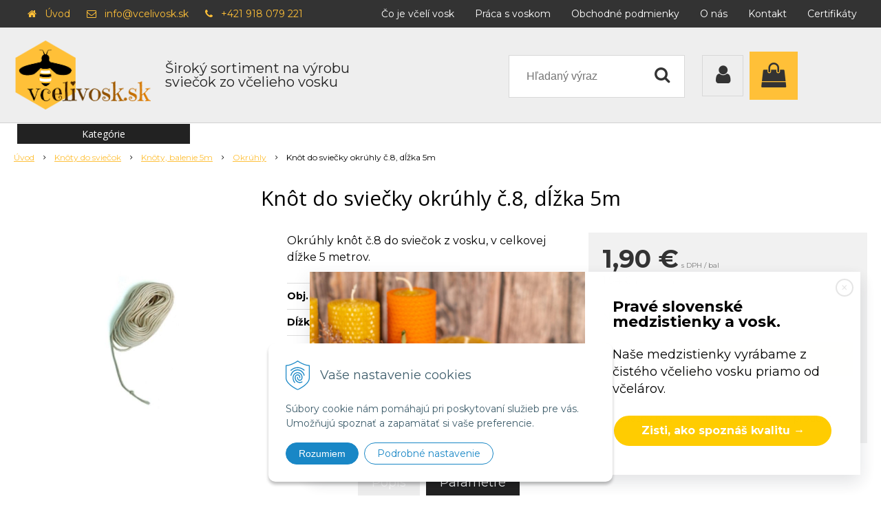

--- FILE ---
content_type: text/html; charset=windows-1250
request_url: https://vcelivosk.sk/eshop/knot-do-sviecky-okruhly-c8-dlzka-5m/p-1208029.xhtml
body_size: 15645
content:
<!DOCTYPE html>
<html lang="sk" class=" is-cart-item-count fixed-header ViewIcons filter-position-top prlist-grpad prlist-type-1" data-ppr="3">
<head>
		<meta http-equiv="X-UA-Compatible" content="IE=edge,chrome=1" />
		<meta name="viewport" content="width=device-width, initial-scale=1.0, minimum-scale=1.0, user-scalable=1" />
		
		<meta charset="windows-1250" />
		<title>Knôt do sviečky okrúhly č.8, dĺžka 5m | vcelivosk</title>
		<meta name="description" content="Včelí vosk, výroba sviečok, Všetko pre sviečkárov" />
		<meta name="keywords" content="vosk, včela, včelárenie, navax, včelí vosk,  medzistienky, výkup vosku, výmena medzistienky, furak, želovce, predaj, knôt na sviečky, apiprodukt," />
		<meta name="robots" content="index,follow" />
		<meta name="googlebot" content="index,follow" />
		<meta name="author" content="NextCom.sk | Lepší biznis online" />
		<meta name="generator" content="Unisite 8.20.0 #281025" />
		<meta property="og:type" content="og:product" />
		<meta property="og:title" content="Knôt do sviečky okrúhly č.8, dĺžka 5m" />
		<meta property="og:url" content="https://vcelivosk.sk/eshop/knot-do-sviecky-okruhly-c8-dlzka-5m/p-1208029.xhtml" />
		<meta property="og:locale" content="sk_SK" />
		<meta property="og:site_name" content="vcelivosk" />
		<meta name="twitter:domain" content="vcelivosk.sk" />
		<meta property="og:image" content="https://vcelivosk.sk/obchod_homedir/data/3289/obrazky/knoty-5m.jpg" />
		<meta property="og:description" content="Okrúhly knôt č.8 do sviečok z vosku, v celkovej dĺžke 5 metrov." />
		<meta property="product:price:amount" content="1.9" />
		<meta property="product:price:currency" content="EUR" />
		<meta itemprop="name" content="Knôt do sviečky okrúhly č.8, dĺžka 5m" />
		<meta itemprop="description" content="Okrúhly knôt č.8 do sviečok z vosku, v celkovej dĺžke 5 metrov." />
		<meta itemprop="image" content="https://vcelivosk.sk/obchod_homedir/data/3289/obrazky/knoty-5m.jpg" />
		<meta name="twitter:card" content="product" />
		<meta name="twitter:title" content="Knôt do sviečky okrúhly č.8, dĺžka 5m" />
		<meta name="twitter:image" content="https://vcelivosk.sk/obchod_homedir/data/3289/obrazky/knoty-5m.jpg" />
		<meta name="twitter:label1" content="Ceny" />
		<meta name="twitter:data1" content="1.9" />
		<meta name="twitter:label2" content="Mena" />
		<meta name="twitter:data2" content="" />

		<link href="https://vcelivosk.sk/Data/3513/favicon.ico" type="image/x-icon" rel="icon" />
		<link href="https://vcelivosk.sk/Data/3513/favicon.ico" type="image/x-icon" rel="shortcut icon" />
		<link rel="stylesheet" type="text/css" href="//fonts.googleapis.com/css2?family=Montserrat:ital,wght@0,400;0,700;0,900;1,400;1,700;1,900&family=Open+Sans:ital,wght@0,400;0,600;0,700;1,400;1,600;1,700&display=swap" />
		<link rel="stylesheet" type="text/css" href="/Data/3513/Cache/Css/site_2d5f0add.css" />
		<link rel="stylesheet" type="text/css" href="/SiteJay2.0/JScript/Fancybox3/jquery.fancybox.min.css" />
		<link rel="stylesheet" type="text/css" href="/Data/3513/Cache/Css/slick_959c081.css" />
		<link rel="stylesheet" type="text/css" href="https://vcelivosk.sk/SiteJay2.0/JScript/PriceSliderNew/price-slider-new.css" />
		<link rel="stylesheet" type="text/css" href="/Data/3513/Cache/Css/infopanel_eb4507b4.css" />
		<script src="/SiteJay2.0/jquery-3.7.1.min.js"></script>
		<script src="/SiteJay2.0/JScript/Fancybox3/jquery.fancybox.min.js"></script>
		<script src="/SiteJay2.0/JScript/jquery.mousewheel-3.0.6.pack.js"></script>
		<script src="/Data/3513/Cache/Script/common_5fecc569.js"></script>
		<script src="/Data/3513/Cache/Script/CookieConsent_6224c920.js"></script>
		<script src="/Data/3513/Cache/Script/skin_340f6a63.js"></script>
		<script src="/Data/3513/Cache/Script/categories_menu_script_3eefc370.js"></script>
		<script src="/SiteJay2.0/jquery.newsletterpopup.js"></script>
		<script src="/Data/3513/Cache/Script/shop_content_scripts_977977c1.js"></script>
		<script src="https://vcelivosk.sk/SiteJay2.0/JScript/PriceSliderNew/price-slider-new.js"></script>
		<script src="https://vcelivosk.sk/SiteJay2.0/jquery_tipsy.js"></script>
		<script type="text/javascript">

//<![CDATA[
var _hwq = _hwq || [];
    _hwq.push(['setKey', '3675780E8DE91DFDA6D783DEBD9BF71D']);_hwq.push(['setTopPos', '60']);_hwq.push(['showWidget', '22']);(function() {
    var ho = document.createElement('script'); ho.type = 'text/javascript'; ho.async = true;
    ho.src = 'https://www.heureka.sk/direct/i/gjs.php?n=wdgt&sak=3675780E8DE91DFDA6D783DEBD9BF71D';
    var s = document.getElementsByTagName('script')[0]; s.parentNode.insertBefore(ho, s);
})();
//]]>

		</script>

		<link rel="stylesheet" type="text/css" href="/Data/default/UserFiles/font-awesome/css/font-awesome.min.css" />
		<link rel="stylesheet" type="text/css" href="/Data/default/UserFiles/2025/slick/slick.min.css" />
        <link rel="stylesheet" type="text/css" href="/Data/default/UserFiles/2025/slick/accessible-slick-theme.min.css" />
		<link rel="stylesheet" type="text/css" href="/Data/default/UserFiles/js/lightslider/lightslider.min.css" />
        <link rel="stylesheet" type="text/css" href="/Data/default/UserFiles/2025/nice-select/nice-select.css" />
	<!-- Global site tag (gtag.js) - Google Analytics -->
<script async src="https://www.googletagmanager.com/gtag/js?id=UA-170315155-1"></script>
<script>
  window.dataLayer = window.dataLayer || [];
  function gtag(){dataLayer.push(arguments);}
   gtag("consent", "default", {
    "ad_storage": "denied",
    "analytics_storage": "denied"
  });
  gtag("js", new Date());
  gtag("config", "UA-170315155-1");
</script><!-- Facebook Pixel Code -->
<script>
  !function(f,b,e,v,n,t,s) {
  	if(f.fbq) return;
  	n=f.fbq=function() {n.callMethod ? n.callMethod.apply(n,arguments) : n.queue.push(arguments)};
  	if(!f._fbq) f._fbq=n;
  	n.push=n;
  	n.loaded=!0;
  	n.version="2.0";
  	n.queue=[];
  	t=b.createElement(e);
  	t.async=!0;
  	t.src=v;
  	s=b.getElementsByTagName(e)[0];
  	s.parentNode.insertBefore(t,s)
  } (window, document, "script", "https://connect.facebook.net/en_US/fbevents.js");
  
  fbq("init", "4160849680795590");
  fbq("track", "PageView");
</script>
<noscript><img height="1" width="1" style="display:none" src="https://www.facebook.com/tr?id=4160849680795590&ev=PageView&noscript=1" /></noscript>
<!-- End Facebook Pixel Code --><script>
  window.dataLayer = window.dataLayer || [];
  function gtag(){dataLayer.push(arguments);}

  gtag("consent", "default", {
    "ad_storage": "denied",
    "analytics_storage": "denied"
  });  
</script>

<!-- Google Tag Manager -->
<script>(function(w,d,s,l,i){w[l]=w[l]||[];w[l].push({'gtm.start':
new Date().getTime(),event:'gtm.js'});var f=d.getElementsByTagName(s)[0],
j=d.createElement(s),dl=l!='dataLayer'?'&l='+l:'';j.async=true;j.src=
'https://www.googletagmanager.com/gtm.js?id='+i+dl;f.parentNode.insertBefore(j,f);
})(window,document,'script','dataLayer','GTM-T62GHV2W');</script>
<!-- End Google Tag Manager --></head>

	<body id="page18322" class="matrix-skin home-page "><!-- Google Tag Manager -->
<!-- Google Tag Manager (noscript) -->
<noscript><iframe src="https://www.googletagmanager.com/ns.html?id=GTM-T62GHV2W" height="0" width="0" style="display:none;visibility:hidden"></iframe></noscript>
<!-- End Google Tag Manager (noscript) -->
        <div class="site-overlay"><span class="over-closer"></span></div>
        
            <div id="container-main">
                <div class="header-separator"></div>
                <header class="header">
                    <div class="head clearfix">
                      
<div id="sjm-s-hlavicka"><div class="logo-wrapper">
    <p id="logo"><a href="/"><img src="/Data/3513/UserFiles/Logo/vcelivosk-logo-200x110-new@2x.png" alt="vcelivosk" srcset="" width="200" height="110"></a></p>
    <p class="slogan"><span>Široký sortiment na výrobu sviečok zo včelieho vosku</span></p>
</div>


    
        <ul class="info-row">
            <li class="info-row-home"><i class="fa fa-home"></i> <a href="/">Úvod</a></li>
            
            <li class="info-row-mail" translate="no"><i class="fa fa-envelope-o"></i> <a href="mailto:info@vcelivosk.sk">info@vcelivosk.sk</a></li>
            <li class="info-row-phone" translate="no"><i class="fa fa-phone"></i> <a href="tel:+421918079221">+421 918 079 221</a></li>
            
        </ul>
    

</div>

                      <div class="icons">
                          <div id="ico-menu"><span translate="no"><i class="fa fa-bars"></i></span></div>
                          <div id="ico-search"><span><i class="fa fa-search"></i></span></div>
                          <div id="main-login">
<div id="sjm-s-login-top"><div class="Shop-login">
    <div><i class="fa fa-user"></i></div>
    
        <ul data-text="Môj účet">
            <li class="user"><a href="https://vcelivosk.sk/eshop/action/enterlogin.xhtml" rel="nofollow">Prihlásiť</a></li>
            
                <li class="reg"><a href="https://vcelivosk.sk/eshop/action/registration.xhtml" rel="nofollow">Registrácia</a></li>
            
            
        </ul>
    
    
</div></div>
</div>
                          <div id="main-cart">
<div id="sjm-s-kosik"><div id="kosik">
     <a href="https://vcelivosk.sk/eshop/action/cart.xhtml" class="caq-0" title="Košík">
     <span class="kosik-ico"><i class="fa fa-shopping-bag"></i></span>
     
     </a>
</div></div>
</div>
                      </div>
                      <div id="main-search">
<div id="sjm-s-vyhladavanie">
	
                <script type="text/javascript">
                    /* <![CDATA[ */

                    displayBoxIndex = -1;
                    var SearchNavigate = function(diff) {
                        displayBoxIndex += diff;
                        var oBoxCollection = $(".suggestSearchContent:not(.suggestSearchHeader):not(.suggestSearchFooter) p");
                        if(!oBoxCollection.length){
                            return;
                        }
                        if (displayBoxIndex >= oBoxCollection.length)
                            displayBoxIndex = 0;
                        if (displayBoxIndex < 0)
                            displayBoxIndex = oBoxCollection.length - 1;
                        var cssClass = "search-selected-item";
                        oBoxCollection.removeClass(cssClass).eq(displayBoxIndex).addClass(cssClass);
                        oBoxCollection.eq(displayBoxIndex)[0].scrollIntoView({ 
                            block: 'nearest',
                            inline: 'nearest',
                            behavior: 'smooth'
                        });
                    }

                        var timeoutsearch;
                        function getXmlHttpRequestObject() {
                            if (window.XMLHttpRequest) {
                                return new XMLHttpRequest();
                            } else if(window.ActiveXObject) {
                                return new ActiveXObject("Microsoft.XMLHTTP");
                            } else {
                            }
                        }

                        var searchReq = getXmlHttpRequestObject();

                        function searchSuggest() {
                            if (searchReq.readyState == 4 || searchReq.readyState == 0) {
                                var str = escape(encodeURI(document.getElementById('searchstringid').value));
                                //$('#search_suggest').html('<div class="suggest_wrapper loading"><img src="/Images/loading.gif" alt="loading" /></div>');
                                var stockOnly = '0';
                                if (document.getElementById('searchStockOnlyId') != null && document.getElementById('searchStockOnlyId').checked == true)
                                    stockOnly = '1';

                                searchReq.open("GET", 'https://vcelivosk.sk/suggestsearch/chckprm/suggest/search/' + str + '/stock/' + stockOnly + '.xhtml', true);
                                searchReq.onreadystatechange = handleSearchSuggest;
                                searchReq.send(null);
                            }
                            clearTimeout(timeoutsearch);
                        }

                        function handleSearchSuggest() {
                            if (searchReq.readyState == 4) {
                                var ss = document.getElementById('search_suggest')
                                ss.innerHTML = '';
                                ss.innerHTML = searchReq.responseText;

                                if(ss.innerHTML.length)
                                    ss.innerHTML = '<div class="suggest_wrapper">' + ss.innerHTML + '</div>';
                            }
                        }

                        $(document).ready(function(){

                            $('body').on('click', function () {
                                $('#search_suggest').html('');
                            });

                            $('form.search').on('click', function(e){
                                e.stopPropagation();
                            });

                            $('#searchstringid').attr('autocomplete','off').on('keyup click', function(e) {

                                if (e.keyCode == 40)
                                {
                                    e.preventDefault()
                                    SearchNavigate(1);
                                }
                                else if(e.keyCode==38)
                                {
                                    e.preventDefault()
                                    SearchNavigate(-1);
                                } else if(e.keyCode==13){

                                    if($("p.search-selected-item").length){
                                        e.preventDefault();
                                        location.href=$("p.search-selected-item a").attr("href");
                                    }

                                } else {
                                    if(timeoutsearch) {
                                        clearTimeout(timeoutsearch);
                                        timeoutsearch = null;
                                    }
                                    if($.trim($("#searchstringid").val()) !== ""){
                                        timeoutsearch = setTimeout(searchSuggest, 200);
                                    }
                                    else {
                                        var ss = document.getElementById('search_suggest')
                                        ss.innerHTML = '';                                    
                                    }
                                }
                            });
                        });
                    /* ]]> */
                </script>

<form action="https://vcelivosk.sk/index.php?page=18322" method="get" class="search">
  <span class="input"><input type="text" name="searchstring" value="" class="SearchInput" id="searchstringid" placeholder="Hľadaný výraz" /><input type="hidden" name="searchtype" value="all" /></span>
  <div id="search_suggest"></div>  
  <span class="submit"><input type="hidden" name="action" value="search" /><input type="hidden" name="cid" value="0" /><input type="hidden" name="page" value="18322" /><input type="submit" name="searchsubmit" value="Hľadaj" class="SearchSubmit" /></span>  
</form></div>
</div>
                      <div class="mbmenu clearfix" id="menu-main">
                        <div class="content"><nav>
<div id="sjm-s-menu-vodorovne"><ul id="m-smenuvodorovne" class="sjMenu"><li class="no-selected"><a href="https://vcelivosk.sk/co-je-vceli-vosk.xhtml">Čo je včelí vosk</a></li><li class="no-selected"><a href="https://vcelivosk.sk/praca-s-voskom.xhtml">Práca s voskom</a></li><li class="no-selected"><a href="https://vcelivosk.sk/obchodne-podmienky.xhtml">Obchodné podmienky</a></li><li class="no-selected"><a href="https://vcelivosk.sk/o-nas.xhtml">O nás</a></li><li class="no-selected"><a href="https://vcelivosk.sk/kontakt.xhtml">Kontakt</a></li><li class="no-selected"><a href="https://vcelivosk.sk/certifikaty.xhtml">Certifikáty</a></li></ul></div>
</nav></div>
                      </div>
                  </div>
                </header>
                <div id="container-outer">
                    <div id="container" class="clearfix">
                        <main id="content">
                            
                                <div class="top-image">
<div id="sjm-d-21153"> </div>
</div>
                                <div class="basic001">


<div class="content">
<div id="sjm-d-21152">        <div class="ShopContent">
<!-- SJ_Modules_Shop_Content ***start*** -->
	
            <div class="ShopProductParentCategories">
                <ul itemprop="breadcrumb" itemscope itemtype="http://schema.org/BreadcrumbList">
                    
                    <li itemprop="itemListElement" itemscope itemtype="http://schema.org/ListItem">
                        <a href="/" itemprop="item"><span itemprop="name">Úvod</span></a>
                        <meta itemprop="position" content="1" />
                    </li>
                    <li><span class="separator">&gt;&gt;</span></li>
                    <li itemprop="itemListElement" itemscope itemtype="http://schema.org/ListItem">
                        <a href="https://vcelivosk.sk/eshop/knoty-do-sviecok/c-166.xhtml" itemprop="item"><span itemprop="name">Knôty do sviečok</span></a>
                        <meta itemprop="position" content="2" />
                    </li>
                    <li><span class="separator">&gt;&gt;</span></li>
                    <li itemprop="itemListElement" itemscope itemtype="http://schema.org/ListItem">
                        <a href="https://vcelivosk.sk/eshop/knoty-balenie-5m/c-167.xhtml" itemprop="item"><span itemprop="name">Knôty, balenie 5m</span></a>
                        <meta itemprop="position" content="3" />
                    </li>
                    <li><span class="separator">&gt;&gt;</span></li>
                    <li itemprop="itemListElement" itemscope itemtype="http://schema.org/ListItem">
                        <a href="https://vcelivosk.sk/eshop/okruhly/c-215.xhtml" itemprop="item"><span itemprop="name">Okrúhly</span></a>
                        <meta itemprop="position" content="4" />
                    </li>
                    <li><span class="separator">&gt;&gt;</span></li>
                    <li itemprop="itemListElement" itemscope itemtype="http://schema.org/ListItem">
                        <span itemprop="name">Knôt do sviečky okrúhly č.8, dĺžka 5m</span>
                        <meta itemprop="position" content="5" />
                    </li>
                </ul>
            </div>































<div itemscope itemtype="http://schema.org/Product" class="ShopProductView">
	<div class="Product ProductDetail">

        <h1 itemprop="name" >Knôt do sviečky okrúhly č.8, dĺžka 5m</h1>
        <meta itemprop="category" content="Knôty do sviečok > Knôty, balenie 5m > Okrúhly" />
        


        <div class="ProductWrapper">

                    <div class="ProductLeft">
                        
                        <span class="stickers">
                            
                                
                                    
                                    
                                    
                                    
                                    
                                
                            

                            
                                
                            

                            

                            
                        </span>
                        
                        <ul class="ProductImage" id="MainProductImage">
                            <li>
                            	<a href="/obchod_homedir/data/3289/obrazky/knoty-5m.jpg" title="Knôt do sviečky okrúhly č.8, dĺžka 5m">
                                    <picture>
                                        
                                        <img itemprop="image" src="/obchod_homedir/data/3289/obrazky/knoty-5m.jpg" alt="Knôt do sviečky okrúhly č.8, dĺžka 5m" id="ProductImage1208029" />
                                    </picture>
                            	</a>
                           	</li>
                            
                        </ul>
                        
                        
                        
                    </div>

            <div class="ProductDescription">

            <h2 class="hide" >Knôt do sviečky okrúhly č.8, dĺžka 5m</h2>

            <form action="https://vcelivosk.sk/eshop/knot-do-sviecky-okruhly-c8-dlzka-5m/p-1208029/order/1208029.xhtml" data-mincountval="0" data-mincountmultiplyval="false" id="1208029" method="post" onsubmit=" if(!CheckMinCount(document.getElementById('Quantity'), 0, false))return false;">

            <div class="right-col" itemprop="offers" itemscope itemtype="http://schema.org/Offer">
				<meta itemprop="url" content="https://vcelivosk.sk/eshop/knot-do-sviecky-okruhly-c8-dlzka-5m/p-1208029.xhtml" />
				

                

                
                    

                        <div class="price">

                            <div class="price-row-1">
                                
                                    <span class="price-with-vat">
                                        <meta itemprop="category" content="Knôty do sviečok > Knôty, balenie 5m > Okrúhly" />
                                        
                                        <strong id="PriceWithVAT1208029" class="main-price"><span itemprop="price" content="1.9">1,90</span> <span itemprop="priceCurrency" content="EUR">€</span></strong> <span class="small dph">s DPH / bal</span>
                                    </span>
                                
                                
                                
                                    
                                        <span class="price-without-vat">
                                            <strong id="PriceWithoutVAT1208029" class="main-price">1,54 €</strong> <span class="small">bez DPH / bal</span>
                                        </span>
                                    
                                
                                

                                
                                
                            </div>
                            
                            

                        </div>

                   

                   

                      

                        

                        

                        

                        
                            
                                
                                    
                                        <div class="delivery-info">
                                            
                                                <span id="StockCountText1208029" itemprop="availability" href="http://schema.org/InStock" content="InStock">                        <span style="color: #00aa00">Na sklade</span></span>
                                            
                                            
                                        </div>
                                    
                                
                                
                            
                        

                        

                        
                            

                                
                                    <div class="ShopIcons">
                                        <div class="ProductButtons" >
                                            <span class="mnozstvo">
                                                <input type="text" size="5" value="1" name="quantity" id="Quantity" onkeyup="" class="Quantity noEnterSubmit" />
                                                
                                                    <label for="Quantity1208029">bal</label>
                                                
                                                <span class="cplus">+</span>
                                                <span class="cminus">-</span>
                                            </span>
                                            
                                                <button type="submit" name="add-button" id="AddToCart1208029" aria-label="Pridať do košíka">
                                                    <span class="addtext"><i class="fa fa-shopping-bag"></i> Pridať do košíka</span><span class="icon"><!----></span>
                                                    
                                                </button>
                                            
                                            
                                            
                                        </div>
                                        <span id="StockWarning1208029" class="stockwarning"></span>
                                    </div>
                                

                                

                            

                        

                        
                            
                                
                                <div class="advance-box">
                                    <div class="calcs">
                                        
                                        
                                    </div>
                                    <ul class="clearfix">
                                        
                                            
                                                
                                                    <li><a href="#SetWatchDogBox" class="SetWatchDogLink fancybox" title="Sledovať cenu a dostupnosť"><i class="fa fa-bell-o"></i> <span>Strážny pes</span></a></li>
                                                
                                            
                                        
                                        
                                        
                                            
                                        
                                        
                                            <li class="product-question"><a href="#"><i class="fa fa-question-circle-o"></i> <span>Otázka na produkt</span></a></li>
                                        
										
                                    </ul>
                                </div>

                            
                        
                   
            	</div>

            	<div class="left-col">

	                
	                    <div class="small-description" itemprop="disambiguatingDescription">Okrúhly knôt č.8 do sviečok z vosku, v celkovej dĺžke 5 metrov.</div>
	                

	                <dl id="productParameters">
	                    
	                        <dt>Výrobca:</dt>
	                        <dd class="ManufacturerLogo">
	                        	
	                        	<span itemprop="brand" itemscope itemtype="http://schema.org/brand"><a href="https://vcelivosk.sk/eshop/vyrobca/nemecko.xhtml" itemprop="name">Nemecko</a></span>
	                        </dd>
	                    

	                    <dt class="detail-order-number">Obj. čislo:</dt><dd id="OrderNumber1208029" class="detail-order-number" itemprop="sku">KNOT-5M-8</dd>
	                    <dt>EAN:</dt><dd id="BarCodes1208029" itemprop="gtin14">8585059518444</dd>

	                    
	                    
                        	<dt class="pp108">Dĺžka</dt>
<dd class="pp108">5 m</dd>
                       	
	               </dl>

                   
                       <div class="social-share">
                           <a href="javascript: void(0)" onclick="window.open('https://www.facebook.com/sharer.php?u=https%3A%2F%2Fvcelivosk.sk%2Feshop%2Fknot-do-sviecky-okruhly-c8-dlzka-5m%2Fp-1208029.xhtml','sharer','toolbar=0,status=0,width=580,height=325');"><i class="fa fa-facebook"></i></a>
                       </div>
                   

	            </div>

                </form>
            </div>
            <div class="clear"></div>
        </div>
	</div>

        <div class="tabs-container">

        	<ul class="tabs">
        	  
              <li><a href="#popis">Popis</a></li>
              
              <li><a href="#parametre">Parametre</a></li>
              
              
			  
              
			  

              

			  
			  
			  
			  
            </ul>

            <div class="panel-container">

              

              
                  <div class="pane" id="popis">
                    <h2>Knôt do sviečky okrúhly č.8, dĺžka 5m</h2>
                    <div class="in-pane">
                        
                        <div class="long-description" itemprop="description">
                            <p>Okrúhly <strong>knôt č.8 do sviečok z vosku</strong> v balení 5 metrov. </p>
                        </div>
                    </div>
                  </div>
              

              

              
                <div class="pane" id="parametre">
                	<h2>Parametre</h2>
                	<div class="in-pane">
                      <table>
                      	
                      		<tr class="pp108">
	<th>Dĺžka</th>
	<td>5 m</td>
	
</tr>
                   		
                        
                            <tr itemprop="additionalProperty" itemscope itemtype="http://schema.org/PropertyValue">
                                <th itemprop="name">Hmotnosť</th>
                                <td itemprop="value">
                                    0,02 kg
                                    
                                    
                                </td>
                            </tr>
                        
                        
                        
                        
                        </table>
                      </div>
                	</div>
                

                	

                
                

                

                

                

                

                

                

                

            </div>
    	</div>
		<div class="clear"></div>


</div>



<div class="skry">
	<div class="SetWatchDog" id="SetWatchDogBox">
		<form action="https://vcelivosk.sk/eshop/knot-do-sviecky-okruhly-c8-dlzka-5m/p-1208029/order/1208029.xhtml" method="post">
			<h3>Strážiť zmenu ceny a dostupnosti</h3>

	                            
                                                    <div class="watch-doge-inside WatchDogEmail">
                                                        
                                                            <div class="doge-full"><p style="text-align:center;">Ak chcete, zadajte e-mail a budeme Vás informovať o cene alebo skladovej dostupnosti tohto tovaru. </p></div>
                                                            <div><p>Vaša emailová adresa:</p></div>
                                                            <div><input type="text" name="watchDogEmail" class="noEnterSubmit" required /></div>
                                                        
                                                        
                                                    </div>
                                                    
                                                        
                                                    
                                                        
                                                    

                                                    <div class="watch-doge-inside watch-doge-grow WatchDogPrice">
                                                        <div><p>Upozorni ma keď cena klesne pod <input type="text" value="1,90" name="WatchDogPriceLimit" class="noEnterSubmit" />€</p></div>
                                                        <div><button type="submit" name="SetWatchDogPrice">Nastaviť</button></div>
                                                    </div>
	                            
	                            
		</form>
	</div>
</div>





            <script type="text/javascript">
                let prqufbox = 'L3NlcnZpY2VzL3Byb2R1Y3RzLXF1ZXN0aW9ucy8/aWQ9MTIwODAyOSZzPXVzdGw0ZnVrODVucjhvdDc2dWVsMGJ1cWFp';
            </script>




<!-- SJ_Modules_Shop_Content ***end*** --></div></div>
</div>	
</div>

<div id="sjm-d-38621"></div>

                            
                        </main>
                        <aside id="left">
                            <div class="basic003 mbmenu" id="kategorie-obchodu">
                                <div class="title"><h3><div><span class="mh-small"><!----></span></div></h3></div>
                                <div class="content"><nav role="navigation">
<div id="sjm-s-kategorie-obchodu">

	<div class="states-categories">
	<ul class="Cat states-categories">
		<li><a href="https://vcelivosk.sk/eshop/action/addprd/state-4/1.xhtml" title="AKCIA">AKCIA</a></li>
	</ul>
</div>


	<ul id="categories-18322" class="Cat"><li id="Item-150"><a href="https://vcelivosk.sk/eshop/vceli-vosk/c-150.xhtml"><span>Včelí vosk</span></a></li><li id="Item-151"><a href="https://vcelivosk.sk/eshop/medzistienky/c-151.xhtml"><span>Medzistienky</span></a><ul id="ul_id_152"><li id="Item-152"><a href="https://vcelivosk.sk/eshop/rozmer-39-x-12-cm/c-152.xhtml"><span>rozmer 39 x 12 cm</span></a></li><li id="Item-153"><a href="https://vcelivosk.sk/eshop/rozmer-39-x-24-cm/c-153.xhtml"><span>rozmer 39 x 24 cm</span></a></li></ul></li><li id="Item-155"><a href="https://vcelivosk.sk/eshop/silikonove-formy/c-155.xhtml"><span>Silikónové formy</span></a><ul id="ul_id_157"><li id="Item-157"><a href="https://vcelivosk.sk/eshop/velka-noc/c-157.xhtml"><span>Veľká noc</span></a></li><li id="Item-159"><a href="https://vcelivosk.sk/eshop/vianoce/c-159.xhtml"><span>Vianoce</span></a></li><li id="Item-160"><a href="https://vcelivosk.sk/eshop/vcelarske/c-160.xhtml"><span>Včelárske</span></a></li><li id="Item-161"><a href="https://vcelivosk.sk/eshop/kvetinove/c-161.xhtml"><span>Kvetinové</span></a></li><li id="Item-162"><a href="https://vcelivosk.sk/eshop/figurky/c-162.xhtml"><span>Figúrky</span></a></li><li id="Item-227"><a href="https://vcelivosk.sk/eshop/vianocne-ozdoby/c-227.xhtml"><span>Vianočné ozdoby</span></a></li><li id="Item-163"><a href="https://vcelivosk.sk/eshop/slavne-stavby/c-163.xhtml"><span>Slávne stavby</span></a></li><li id="Item-164"><a href="https://vcelivosk.sk/eshop/dekoracne/c-164.xhtml"><span>Dekoračné</span></a></li><li id="Item-165"><a href="https://vcelivosk.sk/eshop/cajove/c-165.xhtml"><span>Čajové</span></a></li></ul></li><li id="Item-166"><a href="https://vcelivosk.sk/eshop/knoty-do-sviecok/c-166.xhtml"><span>Knôty do sviečok</span></a><ul id="ul_id_167"><li id="Item-167"><a href="https://vcelivosk.sk/eshop/knoty-balenie-5m/c-167.xhtml"><span>Knôty, balenie 5m</span></a><ul id="ul_id_214"><li id="Item-214"><a href="https://vcelivosk.sk/eshop/plochy/c-214.xhtml"><span>Plochý</span></a></li><li id="Item-215" class="selected"><a href="https://vcelivosk.sk/eshop/okruhly/c-215.xhtml"><span>Okrúhly</span></a></li></ul></li><li id="Item-168"><a href="https://vcelivosk.sk/eshop/knoty-balenie-20m/c-168.xhtml"><span>Knôty, balenie 20m</span></a></li><li id="Item-169"><a href="https://vcelivosk.sk/eshop/knoty-balenie-50m/c-169.xhtml"><span>Knôty, balenie 50m</span></a></li><li id="Item-170"><a href="https://vcelivosk.sk/eshop/knoty-impregnovane/c-170.xhtml"><span>Knôty impregnované</span></a></li></ul></li><li id="Item-171"><a href="https://vcelivosk.sk/eshop/farby-na-sviecky/c-171.xhtml"><span>Farby na sviečky</span></a></li><li id="Item-172"><a href="https://vcelivosk.sk/eshop/aromy-do-sviecok/c-172.xhtml"><span>Arómy do sviečok</span></a></li><li id="Item-154"><a href="https://vcelivosk.sk/eshop/spracovanie-vosku/c-154.xhtml"><span>Spracovanie vosku</span></a></li><li id="Item-176"><a href="https://vcelivosk.sk/eshop/sviecky-z-vosku/c-176.xhtml"><span>Sviečky z vosku</span></a><ul id="ul_id_177"><li id="Item-177"><a href="https://vcelivosk.sk/eshop/klasicke-sviecky/c-177.xhtml"><span>Klasické sviečky</span></a></li><li id="Item-178"><a href="https://vcelivosk.sk/eshop/vianocne-sviecky/c-178.xhtml"><span>Vianočné sviečky</span></a></li><li id="Item-179"><a href="https://vcelivosk.sk/eshop/sviecky-z-medzistienok/c-179.xhtml"><span>Sviečky z medzistienok</span></a></li><li id="Item-180"><a href="https://vcelivosk.sk/eshop/vcelarske-sviecky/c-180.xhtml"><span>Včelárske sviečky</span></a></li><li id="Item-181"><a href="https://vcelivosk.sk/eshop/cajove-sviecky/c-181.xhtml"><span>Čajové sviečky</span></a></li></ul></li><li id="Item-230"><a href="https://vcelivosk.sk/eshop/ozdoby-z-vosku/c-230.xhtml"><span>Ozdoby z vosku</span></a><ul id="ul_id_231"><li id="Item-231"><a href="https://vcelivosk.sk/eshop/vianocne-ozdoby/c-231.xhtml"><span>Vianočné ozdoby</span></a></li></ul></li><li id="Item-233"><a href="https://vcelivosk.sk/eshop/vyroba-mydla/c-233.xhtml"><span>Výroba mydla</span></a><ul id="ul_id_234"><li id="Item-234"><a href="https://vcelivosk.sk/eshop/mydlove-formy/c-234.xhtml"><span>Mydlové formy</span></a></li><li id="Item-201"><a href="https://vcelivosk.sk/eshop/mydlovy-zaklad/c-201.xhtml"><span>Mydlový základ</span></a></li><li id="Item-202"><a href="https://vcelivosk.sk/eshop/mydlove-pigmenty/c-202.xhtml"><span>Mydlové pigmenty</span></a></li><li id="Item-203"><a href="https://vcelivosk.sk/eshop/mydlove-aromy/c-203.xhtml"><span>Mydlové arómy</span></a></li></ul></li><li id="Item-174"><a href="https://vcelivosk.sk/eshop/pre-zacinajucich/c-174.xhtml"><span>Pre začínajúcich</span></a></li><li id="Item-186"><a href="https://vcelivosk.sk/eshop/darcekove-sety/c-186.xhtml"><span>Darčekové sety</span></a></li><li id="Item-175"><a href="https://vcelivosk.sk/eshop/pre-skoly-skolky/c-175.xhtml"><span>Pre školy, škôlky</span></a></li><li id="Item-232"><a href="https://vcelivosk.sk/eshop/kreativne-sady/c-232.xhtml"><span>Kreatívne sady</span></a></li><li id="Item-183"><a href="https://vcelivosk.sk/eshop/kozmetika/c-183.xhtml"><span>Kozmetika</span></a><ul id="ul_id_184"><li id="Item-184"><a href="https://vcelivosk.sk/eshop/medove-mydla/c-184.xhtml"><span>Medové mydlá</span></a></li></ul></li><li id="Item-182"><a href="https://vcelivosk.sk/eshop/usne-a-telove-sviecky/c-182.xhtml"><span>Ušné a telové sviečky</span></a></li><li id="Item-187"><a href="https://vcelivosk.sk/eshop/darcekove-predmety/c-187.xhtml"><span>Darčekové predmety</span></a><ul id="ul_id_235"><li id="Item-235"><a href="https://vcelivosk.sk/eshop/darcekove-tasky/c-235.xhtml"><span>Darčekové tašky</span></a></li></ul></li><li id="Item-188"><a href="https://vcelivosk.sk/eshop/sperky-zo-striebra/c-188.xhtml"><span>Šperky zo striebra</span></a><ul id="ul_id_189"><li id="Item-189"><a href="https://vcelivosk.sk/eshop/nahrdelniky/c-189.xhtml"><span>Náhrdelníky</span></a></li><li id="Item-190"><a href="https://vcelivosk.sk/eshop/naramky/c-190.xhtml"><span>Náramky</span></a></li><li id="Item-191"><a href="https://vcelivosk.sk/eshop/privesky/c-191.xhtml"><span>Prívesky</span></a></li><li id="Item-192"><a href="https://vcelivosk.sk/eshop/nausnice/c-192.xhtml"><span>Náušnice</span></a></li><li id="Item-193"><a href="https://vcelivosk.sk/eshop/prstene/c-193.xhtml"><span>Prstene</span></a></li></ul></li></ul>

</div>
</nav></div>
                            </div>
                            <div class="mh">
                                <div class="info-box-left">
<div id="sjm-s-info-box-left"></div>
</div>
                                <div class="box-icons">
<div id="sjm-s-box-icons"> <div class="matrix-panel"><div class="icons-row icons-4 icons-left clone-enable clearfix" id="ipanel-s-box-icons"><ul class="info-panel"><li class=""><i class="fa fa-phone"></i><div class="icons-div"><strong>Telefonické objednávky</strong><br />
0918 079 221</div></li><li class=""><i class="fa fa-clock-o"></i><div class="icons-div">Tovar na sklade<br/> <strong>expedujeme do 24 hod.</strong></div></li><li class=""><i class="fa fa-certificate"></i><div class="icons-div"><strong>Zákaznícky servis</strong><br />
a starostlivosť</div></li><li class=""><i class="fa fa-home"></i><div class="icons-div"><strong>Osobný odber</strong><br />
KAMENNÁ PREDAJŇA</div></li></ul>
            </div></div></div>
</div>
                            </div>
                        </aside><!--  end left -->
                    </div><!--  end container -->
                    <div class="box-newsletter">
<div id="sjm-s-newsletter"><div class="shop-newsletter-form clearfix" id="shop-newsletter-form">
	
		
	<div class="shop-newsletter-popup-content" id="shop-newsletter-popup-content">

	    

            <div class="shop-newsletter-popup-content-headings">
                <h3>
                    Najdôležitejšie novinky priamo na váš email
                </h3>
                <p class="sub-heading">
                    Získajte zaujímavé informácie vždy medzi prvými
                </p>
            </div>

            <div id="shop-newsletter-inputs">
                
                <div class="shop-newsletter-popup-inputs">
                    <label for="shop-newsletter-email">E-mail</label>
                    <input type="text" name="email" id="shop-newsletter-email" placeholder="Zadajte e-mail" />
                    <button id="shop-newsletter-form-submit">Odoberať</button>
                    <span id="shop-newsletter-form-message"></span>
                </div>
            </div>

        

        
            <div class="vop-text">Vaše osobné údaje (email) budeme spracovávať len za týmto účelom v súlade s platnou legislatívou a zásadami ochrany osobných údajov. Súhlas potvrdíte kliknutím na odkaz, ktorý vám pošleme na váš email. Súhlas môžete kedykoľvek odvolať písomne, emailom alebo kliknutím na odkaz z ktoréhokoľvek informačného emailu.</div>
        
	</div>
</div>

				<script>
					$('#shop-newsletter-form-submit').on('click', function() {
						var postData = {request: $('#shop-newsletter-email').val(), sessionId: 'ustl4fuk85nr8ot76uel0buqai', source: 'link'};

						$("#shop-newsletter-form :checkbox").each(function(index){
							if(this.checked == true)
								postData[this.name] = 1;
						});
						
						$.ajax({
							url: '/newsletter-subscription.php',
							data:  postData
						})
						.done (function(data) {
						    console.log(data);
							switch(data["response"]["status"]) {
								case "ok":
									switch (data["response"]["message"]) {
                                        case "email sent":
                                            $('#shop-newsletter-inputs').html('<div class="shop-newsletter-subscribed-message">Na vašu emailovú adresu bola odoslaná žiadosť o potvrdenie.</div>');
                                            setCookie('shop-newsletter-subscribed', '1', 365);
                                            break;
                                        case "email not sent":
                                            $('#shop-newsletter-inputs').html('<div class="shop-newsletter-subscribed-message">Email so žiadosťou o potvrdenie sa nepodarilo odoslať.</div>');
                                            break;
                                    }
									break;
								case "failed":
									switch (data["response"]["message"]) {
										case "already subscribed":
											$('#shop-newsletter-form-message').html('Emailová adresa je už registrovaná.');
											break;
										case "subscription failed":
											$('#shop-newsletter-form-message').html('Registrácia zlyhala.');
											break;
										case "email not set":
											$('#shop-newsletter-form-message').html('Zadajte e-mail.');
											break;
										case "wrong email":
											$('#shop-newsletter-form-message').html('Chybný tvar emailovej adresy.');
											break;
										case "no group selected":
											$('#shop-newsletter-form-message').html('Vyberte skupinu.');
											break;
										case "email already sent":
											$('#shop-newsletter-form-message').html('Email so žiadosťou o potvrdenie už bol odoslaný.');
											break;
										default:
											alert (data["response"]["message"]);
											break;
									}
									break;
							}
						})
					    .fail (function(jqXHR, textStatus) {
                            console.log(jqXHR);
						    $('#shop-newsletter-form-message').html('Registrácia zlyhala.');
					    })
					});
				</script></div>
</div>
                </div>
                <footer class="footer">

                        
<div id="sjm-s-pata">
<div id="cols" class="container cols-count-3">
	
		<div class="col col-1">
			<h3>Kontakt</h3>
			<div class="con"><p>APIPRODUKT<sup>®</sup> s.r.o.<br />
J. A. Komenského 68<br />
991 06 Želovce</p>

<p>Mobil: &nbsp;&nbsp; <strong>+421 918 079 221</strong><br />
Telefón: <strong>+421 47 489 30 41,<br />
&nbsp;&nbsp;&nbsp;&nbsp;&nbsp;&nbsp;&nbsp;&nbsp;&nbsp;&nbsp; &nbsp; &nbsp; +421 47 489 31 14</strong><br />
E-mail: &nbsp;&nbsp; <a href="mailto:info@vcelivosk.sk"><strong>info@vcelivosk.sk</strong></a></p>
<meta name="viewport" content="width=device-width, initial-scale=1">
<style type="text/css">#showHeurekaBadgeHere-13 {
    text-align: left;
  }


  @media (max-width: 768px) {
    #showHeurekaBadgeHere-13 {
      display: flex;              
      justify-content: center;    
      align-items: center;      
      padding: 8px 0;             
      text-align: center;         
    }

    
    #showHeurekaBadgeHere-13 img {
      display: block;
      margin: 0 auto;
      max-width: 100%;
      height: auto;
      width: 40px; 
      max-width: 40px; 
    }
  }
  
  #showHeurekaBadgeHere-13 a img {
  transition: transform 0.25s ease, opacity 0.25s ease;
  display: block;
}


#showHeurekaBadgeHere-13 a img {
  transition: transform 0.25s ease, filter 0.25s ease;
  display: block;
  border-radius: 50%; 
}


#showHeurekaBadgeHere-13 a:hover img {
  transform: scale(1.12);
  filter: brightness(1.25);
}

#showHeurekaBadgeHere-13 a {
  position: relative;
  display: inline-block;
}

#showHeurekaBadgeHere-13 a::after {
  content: "";
  position: absolute;
  top: 0;
  left: 0;
  width: 100%;
  height: 100%;
  background: white;
  opacity: 0;
  transition: opacity 0.25s ease;
  border-radius: 4px; 
}
</style>
<div id="showHeurekaBadgeHere-13"><a href="https://www.facebook.com/profile.php?id=61582915031135"><img alt="fb" src="/Data/3248/UserFiles/images/facebook_icon.png" style="width:40px;height:40px;" /></a>
  &nbsp;&nbsp;&nbsp;&nbsp;<a href="https://www.instagram.com/vcelivosk.sk/"><img alt="ig" src="/Data/3248/UserFiles/images/instagram_icon.png" style="width: 40px; height: 40px;" /></a></div>

</div>
		</div>
	
	
		<div class="col col-2">
			<h3>&nbsp;</h3>
			<div class="con"><div id="showHeurekaBadgeHere-11"><br />
&nbsp;</div>
<script type="text/javascript">
//<![CDATA[
var _hwq = _hwq || [];
    _hwq.push(['setKey', '3675780E8DE91DFDA6D783DEBD9BF71D']);_hwq.push(['showWidget', '11', '26431', 'Včelí vosk', 'vcelivosk-sk']);(function() {
    var ho = document.createElement('script'); ho.type = 'text/javascript'; ho.async = true;
    ho.src = 'https://www.heureka.sk/direct/i/gjs.php?n=wdgt&sak=3675780E8DE91DFDA6D783DEBD9BF71D';
    var s = document.getElementsByTagName('script')[0]; s.parentNode.insertBefore(ho, s);
})();
//]]>
</script>

<div style="text-align: center;"><img alt="" src="/Data/3248/UserFiles/gpwebpay-logo1.png" style="width: 200px; height: 137px;" /></div>
</div>
		</div>
	
	
		<div class="col col-3">
			<h3>Všetko o nákupe</h3>
			<div class="con"><ul>
	<li><a href="http://vcelivosk.sk/certifikaty.xhtml">Certifikáty</a></li>
	<li><a href="/obchodne-podmienky.xhtml">Všeobecné obchodné podmienky</a></li>
	<li><a href="/ochrana-osobnych-udajov.xhtml">Ochrana osobných údajov</a></li>
	<li><a href="/informacie-cookies.xhtml">Informácie o cookies</a></li>
	<!--<li><a href="/cennik-prepravy.xhtml">Cenník prepravy</a></li>-->
	<li><a href="/reklamacny-poriadok.xhtml">Reklamačný poriadok</a></li>
	<li><a href="/formulare.xhtml">Formuláre</a></li>
</ul>
</div>
		</div>
	
	
</div>
</div>


                        <div class="copy">
                            <p>&copy; 2026 vcelivosk • <a href="https://www.nextcom.sk/cennik.xhtml" rel="nofollow" target="_blank">NextShop</a> &amp; <a href="https://www.nextcom.sk/eshop-pohoda-prepojenie.xhtml" rel="nofollow" target="_blank">e-shop Pohoda Connector</a> by <a href="https://www.nextcom.sk/" rel="nofollow" target="_blank">NextCom s.r.o.</a></p>
                            <div class="totop"><a href="#"><i class="fa fa-angle-up"></i></a></div>
                        </div>
                        
<div id="sjm-s-reserve-cart"></div>

                        
<div id="sjm-s-compare-panel">
    <div id="side-fixed">
        
        
    </div>

<script>
        $(document).ready(function(){

        

        $('a.matrix-compare-link').on('click',function() {

             var myUrl = $(this).attr('href');

             var comparebar = $('.compare-bar');
             var compareimagepro = $(this).closest('.Product');

             if(comparebar.length==0)
                $('body').append('<div class="compare-bar"></div>');

                $('.compare-bar').fadeOut('slow');

                $('.compare-bar').load(myUrl, {'side_ajaxaction':'addcompare'},  function(){

                    var porovnavac = $('.compare-bar');
                    var imgtodrag = $("#MainProductImage:first img",compareimagepro);
                    if (imgtodrag) {
                        var imgclone = imgtodrag.clone()
                            .offset({
                            top: imgtodrag.offset().top,
                            left: imgtodrag.offset().left
                        })
                            .css({
                            'opacity': '0.5',
                                'position': 'absolute',
                                'height': '150px',
                                'width': '150px',
                                'z-index': '100'
                        })
                            .appendTo($('body'))
                            .animate({
                            'top': porovnavac.offset().top + 10,
                                'left': porovnavac.offset().left + 10,
                                'width': 75,
                                'height': 75
                        }, 1000, 'swing');
                        /*
                        setTimeout(function () {
                            porovnavac.effect("shake", {
                                times: 2
                            }, 200);
                        }, 1500);
                        */

                        imgclone.animate({
                            'width': 0,
                                'height': 0
                        }, function () {
                            $(this).detach()
                        });
                    }

                });

                $('body').addClass('body-compare');
                $('.compare-bar').fadeIn('slow').fadeOut('slow').fadeIn('slow');

             return false;
        });

        

            $('.la-feedback a').fancybox();

            var reg = /^([A-Za-z0-9_\-\.])+\@([A-Za-z0-9_\-\.])+\.([A-Za-z]{2,6})$/;
            $('body').on('submit','#la-feedback-box form', function(){

                var cont = true;

                $('#la-feedback-box .require').removeClass('require');

                    if ($('#side_td_name input').val().length < 1){
                        $('#side_td_name input').addClass('require');
                        cont = false;
                    }

                    if ($('#side_td_text textarea').val().length < 1){
                        $('#side_td_text textarea').addClass('require');
                        cont = false;
                    }

                    if($('#side_td_email input').val().length < 1 || reg.test($('#side_td_email input').val()) == false){
                        $('#side_td_email input').addClass('require');
                        cont = false;
                    }

                    if ($('#side_td_verify input').val().length < 1){
                        $('#side_td_verify input').addClass('require');
                        cont = false;
                    }

                    if(!cont) {
                        return false;
                    }

                    $('body').append('<div id="fancybox-loading"><div></div></div>');

                $.ajax({
                    type    : 'POST',
                    cache    : false,
                    url        : 'https://vcelivosk.sk/eshop.xhtml',
                    data    : $(this).serializeArray(),
                    success: function(data) {
                        $('#fancybox-loading').remove();
                        $('.la-feedback-box-content').html(data);

                    }

                });

                $.fancybox.update();
                $.fancybox.hideLoading();

                return false;
            });
        });
        </script></div>

                </footer><!--  end footer -->
            </div><!--  end outer -->
            
<div id="sjm-sjam_adminpanel"></div>

        

        <script src="/SiteJay2.0/jquery_tipsy.js"></script>
        <script src="/Data/default/UserFiles/js/2015/jquery.tools.min.js"></script>
        <script src="/Data/default/UserFiles/js/2015/jquery.easytabs.min.js"></script>
        <script src="/Data/default/UserFiles/2025/slick/slick.min.js"></script>
        <script src="/Data/default/UserFiles/js/lightslider/lightslider.min.js"></script>
        <script src="/Data/default/UserFiles/js/2015/jquery.scrollTo.js"></script>
        <script src="/Data/default/UserFiles/2023/js/nice-select/jquery.nice-select.min.js"></script>

        
        
        
        
    <div id="top-infobanner" class="tib-pos-right tib-start-animation tib-border-radius ti-none" style="--animation-delay:3s;">
                <div class="top-infobanner-content w_text" style="background:#FFFFFF;color:#000000;"><div class="text-wrapper"><div class="tib-header">Pravé slovenské medzistienky a vosk.</div><div class="tib-text">Naše medzistienky vyrábame z čistého  včelieho vosku priamo od včelárov.</div><a href="https://vcelivosk.sk/prave-slovenske-medzistienky.xhtml" class="tib-button" style="--color:#ffffff;--background:#ffcc00;">Zisti, ako spoznáš kvalitu &#8594;</a></div><div class="tib-image"><a href="https://vcelivosk.sk/prave-slovenske-medzistienky.xhtml"><img src="/Data/3513/UserFiles/banner/KVALITA-BANNER_4.jpg"></a></div></div><div class="tib-close" style="--color:#CCCCCC;"></div></div>
                <script>
                    $(document).ready(function() {

                        $('.tib-close, #top-infobanner a').on('click', function(){
                            var csibd = new Date();
                            csibd.setTime(csibd.getTime() + 0);
                            var expiresDate = csibd.toUTCString();

                            setCookie('cs-infobanner',1, );
                            $('#top-infobanner').hide();
                        });
                    });
                 </script><script>
(function(){
    document.addEventListener("DOMContentLoaded", function(event) {
        let newCookie = new WebyCookie();
newCookie.enabled = true;
newCookie.placement = 'bottom';
newCookie.smallAcceptButtonName = 'Rozumiem';
newCookie.smallSettingsButtonName = 'Podrobné nastavenie';
newCookie.smallDenyButtonName = 'Odmietnuť';
newCookie.smallDenyButtonShow = '';
newCookie.header = 'Vaše nastavenie cookies';
newCookie.smallDescription = 'Súbory cookie nám pomáhajú pri poskytovaní služieb pre vás. Umožňujú spoznať a zapamätať si vaše preferencie.';
newCookie.closeButtonShow = '';
newCookie.acceptButtonName = 'Prijať všetky cookies';
newCookie.saveButtonName = 'Uložiť nastavenie';
newCookie.denyButtonName = 'Odmietnuť všetky cookies';
newCookie.denyButtonShow = '';
newCookie.description = 'Tento nástroj vám pomôže vybrať a deaktivovať rôzne značky / sledovače / analytické nástroje používané na tejto webovej lokalite. Upozorňujeme, že vypnutím konkrétnej cookies môžete ovplyvniť zobrazenie stránky. Niektoré jej služby potom nemusia správne, alebo vôbec fungovať.';
newCookie.settingsHeader = 'Spravovať moje preferencie cookies';
newCookie.categoriesTabName = 'Kategórie cookies';
newCookie.scriptsTabName = 'Zoznam príjemcov cookies';
newCookie.moreToggleName = 'Viac informácií';
newCookie.lessToggleName = 'Menej informácií';
newCookie.catNecessaryName = 'Nevyhnutne potrebné súbory cookies';
newCookie.catNecessaryDescription = 'Tieto cookies sú nevyhnutné pre správne fungovanie webovej stránky. V našich systémoch ich nemožno vypnúť. Zvyčajne sa nastavujú iba na základe vami vykonaných krokov, ktoré zodpovedajú požiadavke na služby, ako napríklad nastavenie vašich preferencií ochrany osobných údajov, prihlásenie alebo vyplnenie formulárov. Prehliadač môžete nastaviť tak, aby vás blokoval alebo upozorňoval na tieto súbory cookie, ale niektoré časti webu potom nebudú fungovať.  Tieto cookies neobsahujú žiadne informácie umožňujúce identifikáciu osôb.';
newCookie.moreInfoName = 'Viac info o spracúvaní cookies';
newCookie.moreInfoUrl = '/informacie-cookies.xhtml';
newCookie.expireDaysAccept = '365';
newCookie.expireDaysCustom = '365';
newCookie.expireDaysDeny = '14';
newCookie.BgColor = '#FFFFFF';
newCookie.textColor = '#3F5E6C';
newCookie.borderColor = '#83949C';
newCookie.linkColor = '#1987C6';
newCookie.saveButtonColor = '#FFFFFF';
newCookie.saveButtonColorHover = '#1987C6';
newCookie.saveButtonTextColor = '#1987C6';
newCookie.saveButtonTextColorHover = '#FFFFFF';
newCookie.saveButtonBorderColor = '#1987C6';
newCookie.saveButtonBorderColorHover = '#1987C6';
newCookie.acceptButtonColor = '#1987C6';
newCookie.acceptButtonColorHover = '#195171';
newCookie.acceptButtonTextColor = '#FFFFFF';
newCookie.acceptButtonTextColorHover = '#FFFFFF';
newCookie.acceptButtonBorderColor = '#1987C6';
newCookie.acceptButtonBorderColorHover = '#195171';
newCookie.denyButtonColor = '#ffffff';
newCookie.denyButtonColorHover = '#1987C6';
newCookie.denyButtonTextColor = '#1987C6';
newCookie.denyButtonTextColorHover = '#ffffff';
newCookie.denyButtonBorderColor = '#1987C6';
newCookie.denyButtonBorderColorHover = '#1987C6';
newCookie.closeButtonColor = '#83949C';
newCookie.overlayWindowOnly = '';
newCookie.pageReload = '';
newCookie.iconColor = '#1987C6';
newCookie.activeTabColor = '#1987C6';
            newCookie.scriptsListCat = {"preferential":{"id":"preferential","name":"Preferen\u010dn\u00e9 (komfortn\u00e9) cookies","description":"Tieto s\u00fabory cookies n\u00e1m umo\u017e\u0148uj\u00fa pon\u00faknu\u0165 v\u00e1m personalizovan\u00fd obsah a funk\u010dnos\u0165 str\u00e1nok. V\u010faka nim si webstr\u00e1nka pam\u00e4t\u00e1 Va\u0161e minul\u00e9 vo\u013eby, napr\u00edklad preferovan\u00fa platobn\u00fa menu, zobrazenie produktov, zobrazenie ceny s DPH alebo bez a pod. Pou\u017e\u00edvaj\u00fa sa na zapam\u00e4tanie preferenci\u00ed, ktor\u00e9 ste zadali pri n\u00e1v\u0161teve na\u0161ich webstr\u00e1nok. Na zv\u00fd\u0161enie pou\u017e\u00edvate\u013esk\u00e9ho komfortu. Pokia\u013e cookies odmietnete, nebudeme schopn\u00fd skvalit\u0148ova\u0165 Va\u0161u u\u017e\u00edvate\u013esk\u00fa sk\u00fasenos\u0165 a niektor\u00e9 \u010dasti V\u00e1m nemusia spr\u00e1vne fungova\u0165.","checked":false},"analytic":{"id":"analytic","name":"Analytick\u00e9 cookies","description":"Pomocou t\u00fdchto cookies my a na\u0161i partneri dok\u00e1\u017eeme lep\u0161ie porozumie\u0165, ako pou\u017e\u00edvate n\u00e1\u0161 web.  Pod\u013ea nich dok\u00e1\u017eeme zisti\u0165 po\u010det n\u00e1v\u0161tev n\u00e1\u0161ho webu. Pou\u017e\u00edvame ich tie\u017e k anal\u00fdze, ak\u00fdm sp\u00f4sobom prehliadate n\u00e1\u0161 web, alebo na rekon\u0161trukciu v\u00e1\u0161ho postupu pri prehliadan\u00ed. Pom\u00e1ha n\u00e1m to zlep\u0161ova\u0165 fungovanie webu. Napr\u00edklad dok\u00e1\u017eeme zaisti\u0165, aby pou\u017e\u00edvatelia \u013eahko na\u0161li to, \u010do h\u013eadaj\u00fa. Ak odmietnete tieto cookies, nebudeme schopn\u00fd analyzova\u0165 sp\u00f4sob ak\u00fdm pou\u017e\u00edvate na\u0161u str\u00e1nku.","checked":false},"ads":{"id":"ads","name":"Reklamn\u00e9 cookies","description":"Cookies pre marketing n\u00e1m pom\u00e1haj\u00fa spolo\u010dne s n\u00e1strojmi tret\u00edch str\u00e1n zobrazova\u0165 vami preferovan\u00e9 reklamy v partnersk\u00fdch sie\u0165ach pod\u013ea va\u0161ich z\u00e1ujmov. V pr\u00edpade nes\u00fahlasu nebud\u00fa va\u0161e z\u00e1ujmy a preferencie zoh\u013eadnen\u00e9 a bude sa v\u00e1m reklama zobrazova\u0165 plo\u0161ne.","checked":false}};
            newCookie.scriptsList = {"2":{"id":2,"name":"Google Analytics + Enhanced Ecommerce","description":"Pomocou t\u00fdchto cookies my a na\u0161i partneri dok\u00e1\u017eeme lep\u0161ie porozumie\u0165, ako pou\u017e\u00edvate n\u00e1\u0161 web.  Pod\u013ea nich dok\u00e1\u017eeme zisti\u0165 po\u010det n\u00e1v\u0161tev n\u00e1\u0161ho webu. Pou\u017e\u00edvame ich tie\u017e k anal\u00fdze, ak\u00fdm sp\u00f4sobom prehliadate n\u00e1\u0161 web, alebo na rekon\u0161trukciu v\u00e1\u0161ho postupu pri prehliadan\u00ed. Pom\u00e1ha n\u00e1m to zlep\u0161ova\u0165 fungovanie webu. Napr\u00edklad dok\u00e1\u017eeme zaisti\u0165, aby pou\u017e\u00edvatelia \u013eahko na\u0161li to, \u010do h\u013eadaj\u00fa. Ak odmietnete tieto cookies, nebudeme schopn\u00fd analyzova\u0165 sp\u00f4sob ak\u00fdm pou\u017e\u00edvate na\u0161u str\u00e1nku.","category":"forward","checked":false},"3":{"id":3,"name":"Google Tag Manager Remarketing","description":"Cookies pre marketing n\u00e1m pom\u00e1haj\u00fa spolo\u010dne s n\u00e1strojmi tret\u00edch str\u00e1n zobrazova\u0165 vami preferovan\u00e9 reklamy v partnersk\u00fdch sie\u0165ach pod\u013ea va\u0161ich z\u00e1ujmov. V pr\u00edpade nes\u00fahlasu nebud\u00fa va\u0161e z\u00e1ujmy a preferencie zoh\u013eadnen\u00e9 a bude sa v\u00e1m reklama zobrazova\u0165 plo\u0161ne.","category":"forward","checked":false}};
            newCookie.show();
        });
    })();</script><script>
gtag("event", "view_item", {
	"items": [
		{
		"id": "KNOT-5M-8",
		"name": "Knôt do sviečky okrúhly č.8, dĺžka 5m",
		"list_name": "Product detail",
		"brand": "Nemecko",
		"category": "Knôty do sviečok/Knôty, balenie 5m/Okrúhly",
		"price": 1.9
		}
	]
});
      
$(document).ready(function(){
	$("#AddToCart1208029").click(function(event) {
		gtag("event", "add_to_cart", {
			"items": [
				{
				"id": "KNOT-5M-8",
				"name": "Knôt do sviečky okrúhly č.8, dĺžka 5m",
				"list_name": "Product detail",
				"brand": "Nemecko",
				"category": "Knôty do sviečok/Knôty, balenie 5m/Okrúhly",
				"price": 1.9,
      			"quantity": $("#Quantity").val()
				}
			]
		});
	});
});
</script><script>
	dataLayer.push({
		'ecomm_prodid' : 'KNOT-5M-8',
		'ecomm_pagetype': 'product',
		'ecomm_totalvalue': 1.9
	});
	
	dataLayer.push({
		'ecommerce':{
			'detail':{
				'actionField':{},
				'products':[{
					'name':'Knôt do sviečky okrúhly č.8, dĺžka 5m',
					'id':'KNOT-5M-8',
					'price':'1.54',
					'brand':'Nemecko',
					'category':'Okrúhly'
				}]
			}
		}
	});
	
  $(document).ready(function(){
      $('#AddToCart1208029').click(function(event) {
				dataLayer.push({
					'event':'addToCart',
					'ecommerce':{
						'add':{
							'products':[{
								'name':'Knôt do sviečky okrúhly č.8, dĺžka 5m',
								'id':'KNOT-5M-8',
								'price':'1.54',
								'brand':'Nemecko',
								'category':'Okrúhly',
								'quantity': $("#Quantity").val()
							}]
						}
					}
				});
      });
  });
</script><script>
	fbq(
		"track", 
		"ViewContent", 
		{
		content_name: "Knôt do sviečky okrúhly č.8, dĺžka 5m",
		value: 1.9,
		currency: "EUR",
		content_ids: "KNOT-5M-8",
		content_type: "product",
		content_category: "Knôty do sviečok &gt; Knôty, balenie 5m &gt; Okrúhly",
		},
		{
			eventID: ""
		}
	);
  
	$(document).ready(function(){
		$("#AddToCart1208029").click(function(event) {
			fbq("track", "AddToCart", {
				content_name: "Knôt do sviečky okrúhly č.8, dĺžka 5m",
				value: 1.9,
				currency: "EUR",
				contents: [
					{
						id: "KNOT-5M-8",
						quantity: $("#Quantity").val()
					}
                ],
				content_type: "product",
				content_category: "Knôty do sviečok &gt; Knôty, balenie 5m &gt; Okrúhly",
			});
		});
	});
</script></body>

</html>

--- FILE ---
content_type: text/css;charset=utf-8
request_url: https://vcelivosk.sk/Data/3513/Cache/Css/slick_959c081.css
body_size: 36
content:
#slider-d21153:not(.slick-initialized) .slide:not(:first-of-type){display:none}.slick-slide .slide img{display:inline}#slider-d21153 .slide a{display:block}.inside-banner-box.center-inside{max-width:100%;margin:0 auto;text-align:center}.inside-banner-box.center-inside img{width:100%}

--- FILE ---
content_type: text/javascript
request_url: https://vcelivosk.sk/Data/3513/Cache/Script/shop_content_scripts_977977c1.js
body_size: 2152
content:

                function ChangeStockInfo (select, productId, stockCounts, stockCountsText) {
                    if (document.getElementById ('StockCount' + productId))
                        document.getElementById ('StockCount' + productId).innerHTML = stockCounts[select.selectedIndex];

                    if (document.getElementById ('StockCountText' + productId))
                        document.getElementById ('StockCountText' + productId).innerHTML = stockCountsText[select.selectedIndex];
                }

                function AllowOrderVariant (select, productId, stockCounts, stockCountsText, quantity, variantOrderDisable) {
                    var floatQuantity = parseFloat(quantity);

                    if (!floatQuantity || floatQuantity <= 0) {
                        if (document.getElementById ('StockWarning' + productId))
                            document.getElementById ('StockWarning' + productId).innerHTML = 'Zadajte množstvo.';
                    }
                    else if (variantOrderDisable[select.selectedIndex] == 0) {
                        var btnelement = document.getElementById ('AddToCart' + productId);
                        if (btnelement){
                            btnelement.style.visibility = 'visible';
                            var parentWithClass = btnelement.closest('.ProductButtons');
                            if (parentWithClass) {
                                parentWithClass.style.visibility = 'visible';
                            }
                        }

                        if (stockCounts[select.selectedIndex] >= floatQuantity && floatQuantity > 0) {
                            if (document.getElementById ('StockWarning' + productId))
                                document.getElementById ('StockWarning' + productId).innerHTML = '';
                        }
                        else {
                            if (document.getElementById ('StockWarning' + productId))
                                document.getElementById ('StockWarning' + productId).innerHTML = 'Požadované množstvo nie je na sklade.';
                        }

                    }
                    else {
                        var btnelement = document.getElementById ('AddToCart' + productId);
                        if (btnelement){
                            btnelement.style.visibility = 'hidden';
                            var parentWithClass = btnelement.closest('.ProductButtons');
                            if (parentWithClass) {
                                parentWithClass.style.visibility = 'hidden';
                            }
                        }
                        if (document.getElementById ('StockWarning' + productId))
                            document.getElementById ('StockWarning' + productId).innerHTML = '';
                    }

                    ChangeStockInfo (select, productId, stockCounts, stockCountsText);
                }

                function AllowOrderRadioVariant (productId, quantity, selectedInputStockValue) {
                    var floatQuantity = parseFloat(quantity);

                    if (!floatQuantity || floatQuantity <= 0) {
                        if (document.getElementById ('StockWarning' + productId))
                            document.getElementById ('StockWarning' + productId).innerHTML = 'Zadajte množstvo.';
                    }
                    else {
                        if(!isNaN(selectedInputStockValue)){
                            if (selectedInputStockValue >= floatQuantity && floatQuantity > 0) {
                                if (document.getElementById ('StockWarning' + productId))
                                    document.getElementById ('StockWarning' + productId).innerHTML = '';
                            }
                            else {
                                if (document.getElementById ('StockWarning' + productId))
                                    document.getElementById ('StockWarning' + productId).innerHTML = 'Požadované množstvo nie je na sklade.';
                            }
                        }
                    }
                }

                function AllowOrderVariantDispDisable (select, productId, variantOrderDisable) {
                    if (variantOrderDisable[select.selectedIndex] == 0) {
                        var btnelement = document.getElementById ('AddToCart' + productId);
                        if (btnelement){
                            btnelement.style.visibility = 'visible';
                            var parentWithClass = btnelement.closest('.ProductButtons');
                            if (parentWithClass) {
                                parentWithClass.style.visibility = 'visible';
                            }
                        }
                    }
                    else {
                        var btnelement = document.getElementById ('AddToCart' + productId);
                        if (btnelement){
                            btnelement.style.visibility = 'hidden';
                            var parentWithClass = btnelement.closest('.ProductButtons');
                            if (parentWithClass) {
                                parentWithClass.style.visibility = 'hidden';
                            }
                        }
                    }
                }

                function AllowOrderProduct (productId, stockCount, quantity) {
                    var floatQuantity = parseFloat(quantity);

                    if (!floatQuantity || floatQuantity <= 0) {
                        if (document.getElementById ('StockWarning' + productId))
                            document.getElementById ('StockWarning' + productId).innerHTML = 'Zadajte množstvo.';
                    }
                    else if (stockCount >= floatQuantity && floatQuantity > 0) {
                        if (document.getElementById ('StockWarning' + productId))
                            document.getElementById ('StockWarning' + productId).innerHTML = '';
                    }
                    else {
                        if (document.getElementById ('StockWarning' + productId))
                            document.getElementById ('StockWarning' + productId).innerHTML = 'Požadované množstvo nie je na sklade.';
                    }
                }

                function AllowOrderProductBuy (stockCount, quantityElement, productId) {
                    quantityCount = parseFloat(quantityElement.value);

                    if (parseFloat(stockCount) >= quantityCount && quantityCount > 0) {
                        return true;
                    }
                    else {
                        if (parseFloat(stockCount) > 0) {
                            quantityElement.value = stockCount;
                            if (document.getElementById ('StockWarning' + productId))
                                document.getElementById ('StockWarning' + productId).innerHTML = '';
                        }
                        else
                            quantityElement.value = 1;
                        alert('Požadované množstvo nie je na sklade.');
                        return false;
                    }
                }

                function AllowOrderProductVariantBuy (select, stockCounts, quantityElement, productId) {
                    quantityCount = parseFloat(quantityElement.value);

                    if (parseFloat(stockCounts[select.selectedIndex]) >= quantityCount && quantityCount > 0) {
                        return true;
                    }
                    else {
                        if (parseFloat(stockCounts[select.selectedIndex]) > 0) {
                            quantityElement.value = stockCounts[select.selectedIndex];
                            if (document.getElementById ('StockWarning' + productId))
                                document.getElementById ('StockWarning' + productId).innerHTML = '';
                        }
                        else
                            quantityElement.value = 1;
                        alert('Požadované množstvo nie je na sklade.');
                        return false;
                    }
                }

                function AllowOrderProductRadioVariantBuy (productId, quantityElement, selectedInputStockValue) {
                    quantityCount = parseFloat(quantityElement.value);

                    if (parseFloat(selectedInputStockValue) >= quantityCount && quantityCount > 0) {
                        return true;
                    }
                    else {
                        if (parseFloat(selectedInputStockValue) > 0) {
                            quantityElement.value = selectedInputStockValue;
                            if (document.getElementById ('StockWarning' + productId))
                                document.getElementById ('StockWarning' + productId).innerHTML = '';
                        }
                        else
                            quantityElement.value = 1;
                        alert('Požadované množstvo nie je na sklade.');
                        return false;
                    }
                }

                function myFormatNumber(nStr,decimals){
                    nStr = nStr.toFixed(decimals);
                    nStr += '';
                    x = nStr.split('.');
                    x1 = x[0];
                    x2 = x.length > 1 ? ',' + x[1] : '';
                    var rgx = /(\d+)(\d{3})/;
                    while (rgx.test(x1))
                        x1 = x1.replace(rgx, '$1' + ' ' + '$2');
                    return x1 + x2;
                }

                function CheckMinCount (myInput, minCount, isMultiply) {
                    var inputValue = parseFloat(myInput.value.replace(',','.'));
                    var myMessage = '';
                    var newValue = 1;
                    if (isNaN(inputValue) || inputValue < minCount) {
                        newValue = minCount;
                        myMessage = 'Minimálne množstvo pre objednanie je ' + minCount;
                    }

                    if (myMessage == '' && isMultiply && inputValue%minCount != 0) {
                        newValue = minCount*(parseInt(inputValue/minCount)+1);
                        myMessage = 'Povolené množstvo pre objednanie je len násobok ' + minCount;
                    }

                    if (myMessage == '') {
                        return true;
                    }
                    else {
                        myInput.value = newValue;
                        alert(myMessage);
                        return false;
                    }
                }
            $(function() {

                var supportsWebp = false;
                var webPsupport = (function() {
                    var webP = new Image();
                    webP.onload = WebP.onerror = function () {
                      callback(webP.height == 2);
                    };
                    webP.src = '[data-uri]';
                });
                if (webPsupport) {
                    supportsWebp = true;
                    $('body').addClass('webp');
                } else{
                    $('body').addClass('no-webp');
                }

                $('.photo-gallery a').data('fancybox','gallery');
                $('.photo-gallery .photo-gallery-box a').data('fancybox','gallerybox');
                $(".photo-gallery a img").each(function () {
                    var parentPicture = $(this).parent('picture');
                    if(parentPicture.length){
                        if (supportsWebp && $(this).siblings("source[type='image/webp']").length) {
                            if ($(this).siblings("source[type='image/webp']").data("large-image")) {
                                var imgLink = $(this).siblings("source[type='image/webp']").data("large-image");
                            } else{
                                var imgLink = $(this).siblings("source[type='image/webp']").attr("srcset");
                            }
                        }  else{
                            if ($(this).data("large-image")) {
                                var imgLink = $(this).data("large-image");
                             } else{
                                var imgLink = $(this).attr("src");
                             }
                        }
                        $(this).closest("a").attr("href",imgLink);
                    }
                });
                $('.photo-gallery a[rel=gallery],.photo-gallery a[rel=gallerybox]').fancybox();

                if (typeof prqufbox !== 'undefined' && prqufbox) {
                    $('.product-question a').fancybox({
                        src  : atob(prqufbox),
                        type : 'ajax',
                        touch: false
                    });
                }
            });
        
            $(document).ready(function(){
                $('#registracia').on('click', function(){
                    if($(this).is(':checked')){
                        $('#box_registracia').slideDown();
                    }
                    else{
                        $('#box_registracia').slideUp();
                    }
                });

                $('#firm-data').on('click', function(){
                    if($(this).is(':checked')){
                        $('#box_firmdata').slideDown();
                        $('#ConfirmDataCheckbox').slideUp();
                        $('#ConfirmDataId').attr('checked', false);
                        $('button[name=RegistrationSubmit]').each(function() {
                            $(this).removeAttr('onclick');
                        });
                    }
                    else{
                        $('#box_firmdata').slideUp();
                        $('#ConfirmDataCheckbox').slideDown();
                        $('button[name=RegistrationSubmit]').each(function() {
                            $(this).attr('onclick', 'return submitCheck();');
                        });
                        $('#FirmId').val('');
                        $('#INId').val('');
                        $('#TINId').val('');
                        $('#INVATId').val('');
                    }
                });

                $('.noEnterSubmit').on('keypress', function(e){
                    if ( e.which == 13 ) return false;
                });
            });
            function setDeliveryType(boxid){
            $('.payment_box').css('display','none');
            $('.payment_box input').attr('checked', false);
            $('#' + boxid).css('display','block');
            $('#' + boxid + ' input:first').attr('checked', 'checked');
            }

            function toogleBlock(zobraz,skry){
            $('#'+zobraz).slideDown();
            $('#'+skry).slideUp();
            }

            function checkCustomerZone(){
            if($('#zakaznik_0:checked').length==0 && $('#zakaznik_1:checked').length==0){
                alert('Zvoľte typ zákazníka.');
                return false;
            }

            return true;
            }